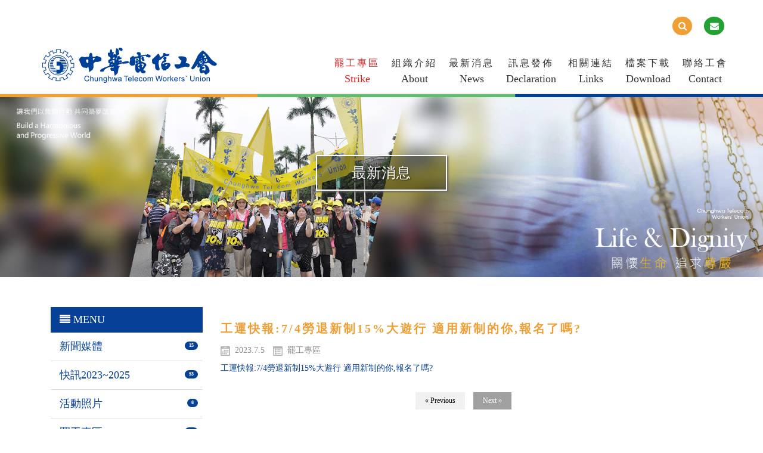

--- FILE ---
content_type: text/html; Charset=utf-8
request_url: https://www.ctwu.org.tw/ec99/rwd1131/news.asp?newsno=188
body_size: 6752
content:
<!DOCTYPE html>
<html lang="zh-Hant-TW">

<head>
    <meta charset="utf-8">
    <base href="//www.ctwu.org.tw/ec99/rwd1131/" />
<script type="application/ld+json">
{
  "@context": "https://schema.org",
  "@type": "Organization",
  "name": "中華電信工會",
  "url": "https://www.ctwu.org.tw",
  "logo": "https://www.ctwu.org.tw/ec99/rwd1131/images/logo.png",
  "contactPoint": {
	"@type": "ContactPoint",
	"telephone": "02-23411799/07-2621880卓小姐",
	"contactType": "customer service",
	"areaServed": "TW",
	"availableLanguage": ["zh-Hant"]
  }
}
</script>

<title>工運快報:7/4勞退新制15%大遊行 適用新制的你,報名了嗎? - 中華電信工會</title>
<meta name="keywords" content="中華電信工會 ">
<meta name="description" content="工運快報:7/4勞退新制15%大遊行適用新制的你,報名了嗎?">
<meta name="AUTHOR" content="中華電信工會">
<meta name="ROBOTS" content="INDEX, FOLLOW">
<meta property="og:title" content='工運快報:7/4勞退新制15%大遊行 適用新制的你,報名了嗎? - 中華電信工會'/>
<meta property="og:type" content='product'/>
<meta property="og:url" content="https://www.ctwu.org.tw/ec99/rwd1131/news.asp?newsno=188"/>
<meta property="og:site_name" content='中華電信工會'/>
<link rel="canonical" href="https://www.ctwu.org.tw/ec99/rwd1131/news.asp?newsno=188" />
<link rel="alternate" href="https://www.ctwu.org.tw/ec99/rwd1131/news.asp?newsno=188" hreflang="zh-Hant" /><!-- <a href='/ec99/rwd1131/default.asp'>Home</a> -->
<!-- Google tag (gtag.js) -->
<script async src="https://www.googletagmanager.com/gtag/js?id=G-M2ECDKK4HQ"></script>
<script>
  window.dataLayer = window.dataLayer || [];
  function gtag(){dataLayer.push(arguments);}
  gtag('js', new Date());

  gtag('config', 'G-M2ECDKK4HQ');
</script>

<!-- Global Site Tag (gtag.js) - Google Analytics -->
<script async src="https://www.googletagmanager.com/gtag/js?id=UA-132455618-1"></script>
<script>
  window.dataLayer = window.dataLayer || [];
  function gtag(){dataLayer.push(arguments);}
  gtag('js', new Date());

  gtag('config', 'UA-132455618-1');
</script>

<link rel="SHORTCUT ICON" href="/rwd1131/store/f1/shortcut.ico" />
<link rel="bookmark icon" href="/rwd1131/store/f1/shortcut.ico" />
<link rel="icon" href="/rwd1131/store/f1/shortcut.ico" /> 
<script type='text/javascript' src='/ec99/js/jquery-1.12.4.min.js' ></script>
<link rel="stylesheet" href="/ec99/css/shopping_tab.css">
<script src="/ec99/js/shopping_tab.js"></script>
<script src="/js/js.cookie.min.js"></script>

<link href="/ec99/css/style.css?v=201904231449" rel="stylesheet" type="text/css">


    <meta name="viewport" content="width=device-width, initial-scale=1.0">
    <meta name="format-detection" content="telephone=no">


    <link href="assets/css/bootstrap.min.css" rel="stylesheet">
    <link href="assets/css/animate.css" rel="stylesheet">
    <link href="assets/css/font-awesome.min.css" rel="stylesheet">
    <link href="assets/css/ihover.min.css" rel="stylesheet">
    <link href="assets/css/bootsnav.css" rel="stylesheet">
    <!-- bs-nav -->
    <link href="assets/css/layout.css" rel="stylesheet">

    <!--[if lt IE 9]>
			<script src="../assets/js/html5shiv.js"></script>
			<script src="../assets/js/respond.min.js"></script>
<![endif]-->
<style>
    .NEWS_type>li{
        display: none;
    }
    .NEWS_type>li:nth-child(-n+5){
        display: block;
    }
</style>
</head>

<body>

    <!--========Header==================================================-->

    <!-- Start Navigation -->
<nav class="navbar navbar-default bootsnav">

    <!-- Start Top Search -->
    <div class="top-search">
        <div class="container">
        <form class="navbar-form" action="search.asp" role="search">
            <div class="input-group">
                <span class="input-group-addon"> <button class="search-btn fa fa-search" type="submit"></button></span>
                <input type="text" class="form-control" maxlength="20" name=keyword placeholder="關鍵字">
                <span class="input-group-addon close-search"><i class="fa fa-times"></i></span>
            </div>
        </form>
        </div>
    </div>
    <!-- End Top Search -->
    
    <div class="container container_XL">  

        <!-- Start Header Navigation -->
        <div class="navbar-header">
            <button type="button" class="navbar-toggle collapsed" data-toggle="collapse" data-target="#bs-example-navbar-collapse-1" aria-expanded="false">
                <span class="sr-only">Toggle navigation</span>
                <span class="icon-bar"></span>
                <span class="icon-bar"></span>
                <span class="icon-bar"></span>
            </button>
            <div class="logo"><a href='/'><img src='/rwd1131/Store/OwnImage/logoBL.png' border='0'></a></div> 
        </div>
        <!-- End Header Navigation -->

        <!-- Collect the nav links, forms, and other content for toggling -->

        <div class="collapse navbar-collapse" id="bs-example-navbar-collapse-1">
            
            <ul class="nav navbar-nav navbar-right" data-in="fadeInDown" data-out="fadeOutUp">
                <div class="attr-nav">
                    <ul>                        
                        <li class="search">
                            <a href="#">
                                <i class="fa fa-search" aria-hidden="true"></i>
                            </a>
                        </li>
                        <li class="contact-icon">
                            <a href="mailto:ctwu1@ms1.hinet.net">
                                <i class="fa fa-envelope" aria-hidden="true"></i>
                            </a>
                        </li>
                        <!-- <li class="member-icon">
                            <a href="member.asp?act=member_login">
                                <i class="fa fa-user" aria-hidden="true"></i>
                            </a>
                        </li> -->
                    </ul>
                </div>
            </ul>

            <ul class="nav navbar-nav navbar-right bmargin" data-in="fadeInDown" data-out="fadeOutUp">
                <li class="nav-mark"><a href="news.asp?category=79">罷工專區<span>Strike</span></a></li>
                <li><a href="category.asp?category_id=86">組織介紹<span>About</span></a></li>
                <li><a href="news.asp">最新消息<span>News</span></a></li>
                <li><a href="news2.asp?category=35"><div class="iD-text-center">訊息發佈<span>Declaration</span></div></a></li>
                <li><a href="category.asp?category_id=84">相關連結<span>Links</span></a></li>
                <!-- <li><a href="category.asp?category_id=120">產品福利<span>Product</span></a></li> -->
                <li><a href="category.asp?category_id=70">檔案下載<span>Download</span></a></li>
                <li><a href="contact.asp">聯絡工會<span>Contact</span></a></li>
                <!-- <li><a href="member.asp">會員專區<span>Member</span></a></li> -->
            </ul>
        </div><!-- /.navbar-collapse -->
    </div>   
</nav>
<!-- End Navigation -->

<div class="clearfix"></div>




<div class="topbanner news-banner" style="margin-bottom:30px;">
    <h2>最新消息</h2>
</div>


<section id="news_page_box">
    <div class="news-txt container ">
        <div class="col-xs-12 col-sm-3 col-md-3">
            <h2 class="News_Category"><i class="fa fa-align-justify" aria-hidden="true"></i> MENU</h2>
        




				<ul class="NEWS_type">


					<li class="headlinecate"  id=Li_78 ><img src="images/arrow621.png" height="16" width="16" alt='新聞媒體分類icon' class="type_icon"><a href="/ec99/rwd1131/news.asp?category=78" id=c_78 class="" title='新聞媒體' >新聞媒體</a><span class="badge">15</span></li>



					<li class="headlinecate"  id=Li_2 ><img src="images/arrow621.png" height="16" width="16" alt='快訊2023~2025分類icon' class="type_icon"><a href="/ec99/rwd1131/news.asp?category=2" id=c_2 class="" title='快訊2023~2025' >快訊2023~2025</a><span class="badge">53</span></li>



					<li class="headlinecate"  id=Li_3 ><img src="images/arrow621.png" height="16" width="16" alt='活動照片分類icon' class="type_icon"><a href="/ec99/rwd1131/news.asp?category=3" id=c_3 class="" title='活動照片' >活動照片</a><span class="badge">6</span></li>



					<li class="headlinecate"  id=Li_79 ><img src="images/arrow621.png" height="16" width="16" alt='罷工專區分類icon' class="type_icon"><a href="/ec99/rwd1131/news.asp?category=79" id=c_79 class=" topic " title='罷工專區' >罷工專區</a><span class="badge">61</span></li>



					<li class="headlinecate"  id=Li_77 ><img src="images/arrow621.png" height="16" width="16" alt='快訊2021~2022分類icon' class="type_icon"><a href="/ec99/rwd1131/news.asp?category=77" id=c_77 class="" title='快訊2021~2022' >快訊2021~2022</a><span class="badge">81</span></li>



					<li class="headlinecate0"  id=Li_35 ><img src="images/arrow621.png" height="16" width="16" alt='總會分類icon' class="type_icon"><a href="/ec99/rwd1131/news.asp?category=35" id=c_35 class="" title='總會' >總會</a><span class="badge">0</span></li>



					<li class="headlinecate0"  id=Li_36 ><img src="images/arrow621.png" height="16" width="16" alt='基隆分會分類icon' class="type_icon"><a href="/ec99/rwd1131/news.asp?category=36" id=c_36 class="" title='基隆分會' >基隆分會</a><span class="badge">0</span></li>



					<li class="headlinecate0"  id=Li_37 ><img src="images/arrow621.png" height="16" width="16" alt='台北分會分類icon' class="type_icon"><a href="/ec99/rwd1131/news.asp?category=37" id=c_37 class="" title='台北分會' >台北分會</a><span class="badge">0</span></li>



					<li class="headlinecate0"  id=Li_65 ><img src="images/arrow621.png" height="16" width="16" alt='台北信義分會分類icon' class="type_icon"><a href="/ec99/rwd1131/news.asp?category=65" id=c_65 class="" title='台北信義分會' >台北信義分會</a><span class="badge">0</span></li>



					<li class="headlinecate0"  id=Li_76 ><img src="images/arrow621.png" height="16" width="16" alt='個家分公司分會分類icon' class="type_icon"><a href="/ec99/rwd1131/news.asp?category=76" id=c_76 class="" title='個家分公司分會' >個家分公司分會</a><span class="badge">0</span></li>



					<li class="headlinecate0"  id=Li_38 ><img src="images/arrow621.png" height="16" width="16" alt='企客分公司分會分類icon' class="type_icon"><a href="/ec99/rwd1131/news.asp?category=38" id=c_38 class="" title='企客分公司分會' >企客分公司分會</a><span class="badge">0</span></li>



					<li class="headlinecate0"  id=Li_39 ><img src="images/arrow621.png" height="16" width="16" alt='資訊分公司分會分類icon' class="type_icon"><a href="/ec99/rwd1131/news.asp?category=39" id=c_39 class="" title='資訊分公司分會' >資訊分公司分會</a><span class="badge">0</span></li>



					<li class="headlinecate0"  id=Li_40 ><img src="images/arrow621.png" height="16" width="16" alt='台北市分會分類icon' class="type_icon"><a href="/ec99/rwd1131/news.asp?category=40" id=c_40 class="" title='台北市分會' >台北市分會</a><span class="badge">0</span></li>



					<li class="headlinecate0"  id=Li_41 ><img src="images/arrow621.png" height="16" width="16" alt='新北市分會分類icon' class="type_icon"><a href="/ec99/rwd1131/news.asp?category=41" id=c_41 class="" title='新北市分會' >新北市分會</a><span class="badge">0</span></li>



					<li class="headlinecate0"  id=Li_42 ><img src="images/arrow621.png" height="16" width="16" alt='桃園分會分類icon' class="type_icon"><a href="/ec99/rwd1131/news.asp?category=42" id=c_42 class="" title='桃園分會' >桃園分會</a><span class="badge">0</span></li>



					<li class="headlinecate0"  id=Li_43 ><img src="images/arrow621.png" height="16" width="16" alt='研究院分會分類icon' class="type_icon"><a href="/ec99/rwd1131/news.asp?category=43" id=c_43 class="" title='研究院分會' >研究院分會</a><span class="badge">0</span></li>



					<li class="headlinecate0"  id=Li_44 ><img src="images/arrow621.png" height="16" width="16" alt='新竹分會分類icon' class="type_icon"><a href="/ec99/rwd1131/news.asp?category=44" id=c_44 class="" title='新竹分會' >新竹分會</a><span class="badge">0</span></li>



					<li class="headlinecate0"  id=Li_45 ><img src="images/arrow621.png" height="16" width="16" alt='苗栗分會分類icon' class="type_icon"><a href="/ec99/rwd1131/news.asp?category=45" id=c_45 class="" title='苗栗分會' >苗栗分會</a><span class="badge">0</span></li>



					<li class="headlinecate0"  id=Li_46 ><img src="images/arrow621.png" height="16" width="16" alt='台中分會分類icon' class="type_icon"><a href="/ec99/rwd1131/news.asp?category=46" id=c_46 class="" title='台中分會' >台中分會</a><span class="badge">0</span></li>



					<li class="headlinecate0"  id=Li_47 ><img src="images/arrow621.png" height="16" width="16" alt='台中市分會分類icon' class="type_icon"><a href="/ec99/rwd1131/news.asp?category=47" id=c_47 class="" title='台中市分會' >台中市分會</a><span class="badge">0</span></li>



					<li class="headlinecate0"  id=Li_48 ><img src="images/arrow621.png" height="16" width="16" alt='行中分會分類icon' class="type_icon"><a href="/ec99/rwd1131/news.asp?category=48" id=c_48 class="" title='行中分會' >行中分會</a><span class="badge">0</span></li>



					<li class="headlinecate0"  id=Li_49 ><img src="images/arrow621.png" height="16" width="16" alt='彰化分會分類icon' class="type_icon"><a href="/ec99/rwd1131/news.asp?category=49" id=c_49 class="" title='彰化分會' >彰化分會</a><span class="badge">0</span></li>



					<li class="headlinecate0"  id=Li_50 ><img src="images/arrow621.png" height="16" width="16" alt='南投分會分類icon' class="type_icon"><a href="/ec99/rwd1131/news.asp?category=50" id=c_50 class="" title='南投分會' >南投分會</a><span class="badge">0</span></li>



					<li class="headlinecate0"  id=Li_51 ><img src="images/arrow621.png" height="16" width="16" alt='雲林分會分類icon' class="type_icon"><a href="/ec99/rwd1131/news.asp?category=51" id=c_51 class="" title='雲林分會' >雲林分會</a><span class="badge">0</span></li>



					<li class="headlinecate0"  id=Li_52 ><img src="images/arrow621.png" height="16" width="16" alt='嘉義分會分類icon' class="type_icon"><a href="/ec99/rwd1131/news.asp?category=52" id=c_52 class="" title='嘉義分會' >嘉義分會</a><span class="badge">0</span></li>



					<li class="headlinecate0"  id=Li_53 ><img src="images/arrow621.png" height="16" width="16" alt='台南分會分類icon' class="type_icon"><a href="/ec99/rwd1131/news.asp?category=53" id=c_53 class="" title='台南分會' >台南分會</a><span class="badge">0</span></li>



					<li class="headlinecate0"  id=Li_54 ><img src="images/arrow621.png" height="16" width="16" alt='行高分會分類icon' class="type_icon"><a href="/ec99/rwd1131/news.asp?category=54" id=c_54 class="" title='行高分會' >行高分會</a><span class="badge">0</span></li>



					<li class="headlinecate0"  id=Li_55 ><img src="images/arrow621.png" height="16" width="16" alt='高雄分會分類icon' class="type_icon"><a href="/ec99/rwd1131/news.asp?category=55" id=c_55 class="" title='高雄分會' >高雄分會</a><span class="badge">0</span></li>



					<li class="headlinecate0"  id=Li_62 ><img src="images/arrow621.png" height="16" width="16" alt='高雄市分會分類icon' class="type_icon"><a href="/ec99/rwd1131/news.asp?category=62" id=c_62 class="" title='高雄市分會' >高雄市分會</a><span class="badge">0</span></li>



					<li class="headlinecate0"  id=Li_56 ><img src="images/arrow621.png" height="16" width="16" alt='個家暨各分公司南區分會分類icon' class="type_icon"><a href="/ec99/rwd1131/news.asp?category=56" id=c_56 class="" title='個家暨各分公司南區分會' >個家暨各分公司南區分會</a><span class="badge">0</span></li>



					<li class="headlinecate0"  id=Li_57 ><img src="images/arrow621.png" height="16" width="16" alt='屏東分會分類icon' class="type_icon"><a href="/ec99/rwd1131/news.asp?category=57" id=c_57 class="" title='屏東分會' >屏東分會</a><span class="badge">0</span></li>



					<li class="headlinecate0"  id=Li_58 ><img src="images/arrow621.png" height="16" width="16" alt='花東分會分類icon' class="type_icon"><a href="/ec99/rwd1131/news.asp?category=58" id=c_58 class="" title='花東分會' >花東分會</a><span class="badge">0</span></li>



					<li class="headlinecate0"  id=Li_60 ><img src="images/arrow621.png" height="16" width="16" alt='宜蘭分會分類icon' class="type_icon"><a href="/ec99/rwd1131/news.asp?category=60" id=c_60 class="" title='宜蘭分會' >宜蘭分會</a><span class="badge">0</span></li>



					<li class="headlinecate0"  id=Li_61 ><img src="images/arrow621.png" height="16" width="16" alt='金門分會分類icon' class="type_icon"><a href="/ec99/rwd1131/news.asp?category=61" id=c_61 class="" title='金門分會' >金門分會</a><span class="badge">0</span></li>


				</ul>


        </div>
        <div class=" col-xs-12 col-sm-9 col-md-9 ">
        
        <div id='LinkContainer'><ol itemscope itemtype='http://schema.org/BreadcrumbList'>  <span itemprop='itemListElement' itemscope itemtype='http://schema.org/ListItem'>	<a itemprop='item' href='/'>	<span itemprop='name'>首頁</span></a>	<meta itemprop='position' content='1' />  </span> &gt;   <span itemprop='itemListElement' itemscope itemtype='http://schema.org/ListItem'>	<a itemprop='item' href='news.asp'>	<span itemprop='name' class='artCls'>新聞列表<!--新聞列表--></span></a>	<meta itemprop='position' content='2' />  </span> &gt;   <span itemprop='itemListElement' itemscope itemtype='http://schema.org/ListItem'>	<a itemprop='item' href='news.asp?category=79'>	<span itemprop='name'>罷工專區</span></a>	<meta itemprop='position' content='3' />  </span></div><br />
				<h2 class="news_title">工運快報:7/4勞退新制15%大遊行 適用新制的你,報名了嗎?</h2>

				<p>
				<span class="news_date"><img src="images/days3.png" height="16" width="16" class="news_icon01" alt=''>2023.7.5</span>
				<span class="news_sort"><img src="images/list6.png" class="news_icon02" alt=''>罷工專區</span>
				<span class="news_author"><img src="images/business12.png" class="news_icon03" alt=''>https://www.ctwu.org.tw/hipershop/rwd1131/store/F2/罷工戰報0011.pdf</span>
				</p>

                <div class='shareAddToAny' id='shareAddToAny' >
					<div class="a2a_kit a2a_kit_size_32 a2a_default_style">
						<a class="a2a_dd" href="https://www.addtoany.com/share"></a>
						<a class="a2a_button_facebook"></a>
						<a class="a2a_button_x"></a>
						<a class="a2a_button_line"></a>
						<!--a class="a2a_dd" href="https://www.addtoany.com/share"></a-->
					</div>
					<script async src="https://static.addtoany.com/menu/page.js"></script>
				</div>
				<style>
				   .shareAddToAny{display:none;}
				</style>
						
				<div class="news_content">
				<div><a href="https://www.ctwu.org.tw/rwd1131/store/F2/罷工戰報0011.pdf">工運快報:7/4勞退新制15%大遊行 適用新制的你,報名了嗎?</a></div>
					<div class="NP-Buttons">
					  
						<a href="news.asp?newsno=189" class="previous" title="上一則">&laquo; Previous</a>
					  
						<a href="news.asp?newsno=187" class="next"  title="下一則">Next &raquo;</a>
					  	
					</div> 
				
				</div>


        </div>
    </div>
</section>

<div id="gotop">
	<span class="icon icon-gotop" style="opacity: 1;" title="回到最上層"></span>
</div>
<footer>
	<div class="footer">
		<div class="container container_XL">
			<div class="row">
				<div class="col-lg-3 col-md-6">
					<a href="/"><img src="/hipershop/rwd1131/store/F4/logoWT.png" alt="" class="footer_logo"></a>
				</div>
				<div class="col-lg-2 col-md-6 follow_us">
					<h2>FOLLOW US</h2>
					<div class="envelope footer-icon">
						<a href="mailto:ctwu3@cht.com.tw">
							<i
							 class="fa fa-envelope"
							 aria-hidden="true"
							></i>
						</a>
					</div>
					<div class="map-marker footer-icon">
						<a href="contact.asp">
							<i
							 class="fa fa-map-marker"
							 aria-hidden="true"
							></i>
						</a>
					</div>
					<div class="user footer-icon">
						<a href="">
							<i
							 class="fa fa-user"
							 aria-hidden="true"
							></i>
						</a>
					</div>
				</div>
				<div class="col-lg-3 col-md-6">
					<div class="address">
						<p>106 台北市大安區金華街138號</p>
						<p>TEL <span>886-2-2341-1799</span></p>
						<p>FAX <span>886-2-2341-1826</span></p>
					</div>
				</div>
				<div class="col-lg-4 col-md-6 cop">
					<div class="text-left ">
						<p>© copyright 中華電信工會 2018 All Rights Reserved</p>
					</div>
					<div class="text-right">
						<p><a href="http://ushopmanager.hiwinner.tw/">廠商登入</a></p>
						<p>網站設計 - I Direction</p>
					</div>
				</div>
			</div>
		</div>
	<div>
</footer>
<div class="treeColor">
	<div class="col-xs-4 -padding y_line"></div>
	<div class="col-xs-4 -padding g_line"></div>
	<div class="col-xs-4 -padding b_line"></div>
</div>



<script src="assets/js/swipe.js"></script>
<!-- <script src="assets/js/bootstrap.js"></script>  -->
<!-- 這支會讓購物車結帳頁面跳不出來，但又必須讓購物車連動，所以將這支分別移到各個頁面底下，除了Shoplist.asp不要放 -->
<script src="assets/js/bootsnav.js"></script>
<script src="assets/js/wow.min.js"></script>

<script type="text/javascript">
//gotop按鈕
    $(" #gotop ").hide();
	$(function(){
	    $("#gotop").click(function(){
	        jQuery("html,body").animate({
	            scrollTop:0
	        },1000);
	    });
	    $(window).scroll(function() {
	        if ( $(this).scrollTop() > 300){
	            $('#gotop').fadeIn("fast");
	        } else {
	            $('#gotop').stop().fadeOut("fast");
	        }
	    });
	});

$(function(){
	$('.rowbox1').addClass('animated slideInLeft');//animate.css有關聯
	new WOW().init();//wow.min.js有關聯
});

//當樓層在手機版的時候可以縮放
$(document).ready(function () {
	if ($(window).width() < 768) { //螢幕768px以下才執行
		$(".News_Category").on("init click", function () {
			$(".NEWS_type").slideToggle();
		}).trigger('init');
	} else {
		$(".News_Category").on("init click", function () {
			$(".NEWS_type").slideDown();
		}).trigger('init');
	}

	if ($(window).width() < 768) {
		$(".category_menu:last>h3").on("init click", function () {
			$(".category_menu>.ACCORDION").slideToggle();
		}).trigger('init');
	} else {
		$(".category_menu:last>h3").on("init click", function () {
			$(".category_menu>.ACCORDION").slideDown();
		}).trigger('init');
	}

});
</script> 

<script src="assets/js/accordion.js"></script>

<script>
$(function(){
    var len = 50; // 超過50個字以"..."取代
    $(".news_info").each(function(i){
        if($(this).text().length>len){
            $(this).attr("title",$(this).text());
            var text=$(this).text().substring(0,len-1)+"...";
            $(this).text(text);
        }
    });
});
</script>
<script src="assets/js/bootstrap.min.js"></script>
</body>
</html>


--- FILE ---
content_type: text/css
request_url: https://www.ctwu.org.tw/ec99/rwd1131/assets/css/layout.css
body_size: 9731
content:
/* =================共用設定===================== */

/* 中文字型設定 */
@font-face{
	font-family: custom-sans-serif;
    src: local("微軟正黑體"),local("Heiti TC"),  local("Microsoft JhengHei");
    unicode-range: U+4E00-9FFF;
}
/* 英文字型設定 */
@font-face{
	font-family: custom-sans-serif;
    src: local(Arial), local(Helvetica) ;
    unicode-range: U+00-024F;
}
* {
	font-family: custom-sans-serif;
}

@media (min-width: 1400px) {
	.container {
		width: 1300px;
	}
	.container_XL{
		width: 1400px;
	}
}

a {text-decoration:none !important;color: #064097;}
a:hover {text-decoration:none !important;}
.panel-title>a{
	display: block;
}
.animated{
	animation-duration: 1.5s !important;
}

/* HomeTitle */
.default_title {
	margin-bottom: 20px; 
	color: #454545;
}
.default_title .line{
	padding-left: 22px;
	margin-left: 22px;
	font-size: 26px;
	letter-spacing: 3px;
}
.default_title .line::before{
	content: '|';
    color: #454545;
    font-size: 26px;
    position: relative;
    top: -3px;
	left: -20px;
}
@media (max-width: 544px){
	.default_title .line::before{
		display: none;
	}
	.default_title span.line{
		display: block;
		margin: 0;
		padding: 0;
		padding-top: 10px;
	}
}

/*頁籤tabs*/
.nav-tabs.nav-justified>li{
	display: table-cell;
	/* 讓tabs一直在同一排 */
}
.nav-tabs.nav-justified>li{
	border-bottom: 5px solid #123b75;
	padding-bottom: 4px;
}
.nav-tabs.nav-justified>li.active{
	border-bottom: 5px solid #f39f2f;
}
.nav-tabs.nav-justified>li:hover, .nav-tabs.nav-justified>li:focus{
	border-bottom: 5px solid #f39f2f;
}
.nav-tabs.nav-justified>li>a{
	border: none;
	border-bottom: 1px solid #123b75;
	border-radius: 0; 
	background-color: #fff;
	color: #123b75;
	font-size: 20px;
	letter-spacing: 3px;
	margin: 0;
	/* on Screen width 768px, a預設會加上margin，將他設定歸零。 */
}
.nav-tabs.nav-justified>.active>a, .nav-tabs.nav-justified>.active>a:focus, .nav-tabs.nav-justified>.active>a:hover{
	border: none;
	border-bottom: 1px solid #f39f2f;
	color: #f39f2f;
}
.nav-tabs > li > a:hover {
	border-bottom: 1px solid #f39f2f;
	background-color: #fff;
	border-radius: 0;
	color: #f39f2f;
}
.nav-tabs {
	border-bottom: 1px solid transparent;
}
@media (max-width: 657px){
	.nav-tabs.nav-justified>li>a>span{
		display: none;
	}
}

/* 重要!!商品詳細頁圖置中 */
.zoomWrapper{
	margin: auto;
}
h4.title-none{
	font-size: 24px;
	color: #064097;
}
.clearfix.descri-none{
	font-size: 16px;
}
h3.CodeNum, h3.PersonNum{
font-size: 16px;
color: #aaa;
}
/* 重要!!商品呈現列多餘的資訊隱藏 */
.mask{
	display: none;
}

/* YoutubeRWD */
.video-container {
	position: relative;
	padding-bottom: 56.25%;
	padding-top: 30px;
	height: 0;
	overflow: hidden;
}
.video-container iframe, .video-container object, .video-container embed {
	position: absolute;
	top: 0;left: 0;
	width: 100%;
	height: 100%;
}

/* 扣掉BS3預設寬度 */
.-padding{
	padding-right: 0px;
	padding-left: 0px;
}
/* =================共用設定END===================== */

/* =================B_navibar===================== */
/*search*/
.top-search{
	padding: 0;
}
.input-group {
	width: 100% ;
}
.search-btn{
	background: transparent; 
	border: none;
}
.navbar-form{
	border: none;
	box-shadow: 0 0 0 rgba(0,0,0,0);
	margin: 0;
}
/*LOGO*/
.logo > a >img {
	margin-top: 80px;
	max-width: 311px;
	width: 100%;
}
@media (max-width: 992px){
	.logo > a >img {
		margin: 20px 0;
	}
}
@media (max-width: 767px){
	.logo > a >img {
		margin: 20px 0;
		padding: 0 0 0 15px;
		width: 85%;
	}
}
/*navbar*/
.nav.navbar-nav.navbar-right.bmargin{
	margin-right: -36px;
	font-size: 16px;
    letter-spacing: 2px;
}
nav.navbar.bootsnav ul.nav > li  a {
	padding: 10px 25px;
	letter-spacing: 5px;
	font-size: 17px;
	font-weight: 400;
	color: rgb(51, 51, 51);
}
nav.navbar.bootsnav ul.nav > li  a:hover {
	color: #064097;
}
nav.navbar.bootsnav ul.nav > li  a  span{
	letter-spacing: 0;
	line-height: 33px;
	font-size: 18px;
	display: block;
	text-align: center;
}
nav.navbar.bootsnav ul.nav > .nav-mark a{
	color: rgb(214, 36, 36);
}
.iD-text-center{
	text-align: center;
}
.nav-top > .attr-nav > ul > li > a, .member-test{
	padding-top: 20px;
	padding-right: 10px;
	padding-left: 10px;
}
.nav-top > .attr-nav{
	margin-right: 10px;
	margin-left: 155px;
	z-index: 1;
	width: 100%;
	text-align: right;
}
.navbar-toggle{
	margin-top: 33px;
}
.nav-top > .attr-nav > ul > li.member-icon > a, .contact-icon > a, .search a , .shop-icon a{
	padding-right: 10px;
	padding-top: 20px;
	font-size: 18px;
	color: #fff;
}
.member-icon i, .contact-icon i, .search i, .shop-icon i{
	border-radius: 100%;
	padding: 8px 9.5px;
	color: #fff;
	font-size: 15px;
}
.member-icon i{
	background-color: #0b7cbe;
}
.contact-icon i{
	background-color: #23a234;
}
.search i{
	background-color: #ef9f34;
}
.shop-icon i{
	background-color: #064097;
}
nav.navbar.bootsnav li.dropdown ul.dropdown-menu{
	border-top-color:  #064097;
}
@media (max-width: 1400px) and (min-width: 1200px){
	nav.navbar.bootsnav ul.nav > li > a{
		padding: 10px 10px;
		letter-spacing: 3px;
		font-size: 16px;
	}
	.attr-nav > ul > li > a{
		padding: 28px 10px;
	}
}
@media (max-width: 1200px) and (min-width: 993px){
	nav.navbar.bootsnav ul.nav > li > a{
		letter-spacing: 3px;
		padding: 10px 15px;
	}
	.logo > a >img{
		margin-top: 15px;
	}
}
@media (max-width: 992px){
	.iD-text-center{
		text-align: left;
	}
	.attr-nav{
		position: relative;
		top: auto;
		margin-left: 0;
	}
	.collapse .nav.navbar-nav.navbar-right.bmargin{
		margin-right: 0;
	}
	nav.navbar.bootsnav ul.nav > li  a{
		padding: 10px 0;
	}
	nav.navbar.bootsnav ul.nav > li  a  span{
		display: inline-block;
		text-align: left;
		font-size: 17px !important;
	}
}
/* =================B_navibar END===================== */ 

/* =================topbanner===================== */ 
#carousel-id .carousel-inner>.item img {
	width: 100%;
	height: auto;
}
.carousel-control.left {
	background-image: -webkit-linear-gradient(left, rgba(0, 0, 0, .0) 0%, rgba(0, 0, 0, 0) 100%);
	background-image: -o-linear-gradient(left, rgba(0, 0, 0, 0) 0%, rgba(0, 0, 0, 0) 100%);
	background-image: -webkit-gradient(linear, left top, right top, from(rgba(0, 0, 0, 0)), to(rgba(0, 0, 0, 0)));
	background-image: linear-gradient(to right, rgba(0, 0, 0, 0) 0%, rgba(0, 0, 0, 0) 100%);
	filter: progid:DXImageTransform.Microsoft.gradient(startColorstr='#80000000', endColorstr='#00000000', GradientType=1);
	background-repeat: repeat-x;
}
.carousel-control.right {
	right: 0;
	left: auto;
	background-image: -webkit-linear-gradient(left, rgba(0, 0, 0, 0) 0%, rgba(0, 0, 0, 0) 100%);
	background-image: -o-linear-gradient(left, rgba(0, 0, 0, 0) 0%, rgba(0, 0, 0, 0) 100%);
	background-image: -webkit-gradient(linear, left top, right top, from(rgba(0, 0, 0, 0)), to(rgba(0, 0, 0, 0)));
	background-image: linear-gradient(to right, rgba(0, 0, 0, 0) 0%, rgba(0, 0, 0, 0) 100%);
	filter: progid:DXImageTransform.Microsoft.gradient(startColorstr='#00000000', endColorstr='#80000000', GradientType=1);
	background-repeat: repeat-x;
}
.icon-right, .icon-left {
    position: absolute;
    top: 40%;
    z-index: 5;
    display: inline-block;
    font-size: 35px;
}
.carousel-indicators{
	bottom:0 !important;
}

.banner-AD06 img{
	width: 100%;
}


/* =================topbanner END===================== */ 

/* =================Strike_box===================== */ 
.Strike_box{
	padding: 60px 0;
    background-color: #efefef;
}
.Strike_box img{
	width: 100%;
}
.Strike_box #rwdnews_list .pic {
    display: none;
}
.Strike_box #rwdnews_list .newscontent span {
    display: none;
}
.Strike_box #rwdnews_list .newscontent p{
	display: none;
}
.Strike-link{
	font-size: 16px;
}
/* =================branch_union_box===================== */ 
.branch_union_box{
	padding: 130px 0;
}
.branch_union_box h2{
	letter-spacing: 2px;
	color: #454545;
}
.branch_union_box h2 span{
	font-size: 26px;
	letter-spacing: 5px;
}
.branch_union_box li.title{
	font-size: 22px;
}
/* tab-content */
.branch_union_box .tab-content p{
	display: inline-block;
	margin: 0;
	padding-top: 30px;
	padding-right: 30px;
	color: #707070;
	font-size: 17px;
	letter-spacing: 2px;
	transition: all 0.35s ease-in-out;
	-o-transition: all 0.35s ease-in-out;
	-moz-transition: all 0.35s ease-in-out;
	-webkit-transition: all 0.35s ease-in-out;
	
}
.branch_union_box .tab-content p:hover{
	color: #0b7cbe;
	transform: translateY(-3px);
}
@media (max-width: 992px){
	.branch_union_box{
	padding: 50px 0;
}
}
@media (max-width: 544px){
	.branch_union_box .tab-content p{
		width: 47%;
		padding: 0;
		padding-top: 15px;
		text-align: center;
	}
}
/* =================branch_union_box END===================== */ 

/* =================division_box===================== */ 
.division_box{
	padding: 60px 0;
	background-color: #f8f8f8;
	position: relative;
}
.division_box .img-box{
	text-align: center;
	padding: 50px 0;
	height: 316px;
	border-top: 1px solid #454545;
	border-left: 1px dashed #454545;
	border-bottom: 1px solid #454545;
}
.division_box .img-box img{
	max-width: 100%;
	width: auto;
	position: absolute;
	top: 50%;
	left: 50%;
	transform: translate(-50%, -50%);
	padding-bottom: 50px;
}
.division_box .img-box h4{
	color: #454545;
	font-size: 20px;
	font-weight: 900;
	letter-spacing: 5px;
	padding-top: 150px;
}
.owl-nav{
	display: none;
}
.division_box .img-box *{
	transition: all 0.35s ease-in-out;
	-o-transition: all 0.35s ease-in-out;
	-moz-transition: all 0.35s ease-in-out;
	-webkit-transition: all 0.35s ease-in-out;
}
.division_box .img-box a img.replace_img{
	opacity: 0;
}
.division_box .img-box:hover a img{
	transform: translate(-50%, -60%);
}
.division_box .img-box:hover a img.original_img{
	opacity: 0;
}
.division_box .img-box:hover a img.replace_img{
	
	opacity: 1;
}
.division_box .img-box:hover a h4{
	transform: translateY(-10px);
	color: #f39f2f;
}

/* =================division_box END===================== */ 

/* =================news_box===================== */ 
.news_box{
	padding: 80px 0;
}
.news_box_title{
	margin-bottom: 10px;
}
#rwdnews_list{
	margin-top: 5px;
	margin-bottom: 5px;
}
#rwdnews_list .card-category{
	letter-spacing: 1px;
	float: right;
	color: #aaa;
}
#rwdnews_list ul{
	list-style-type:none;  
	padding: 0;
}
#rwdnews_list .pic{
	width: 100%;
	
}
#rwdnews_list .newscontent span{
	font-size: 12px;
	color: #aaa;
	letter-spacing: 3px;
}
#rwdnews_list .newscontent h4{
	margin: 0;
}
#rwdnews_list .newscontent h4{
	border-bottom: solid 1px rgb(156, 156, 156);
	padding: 10px 0;
	margin-bottom: 10px;
}
#rwdnews_list .newscontent h4 a{
	font-size: 18px;
	font-weight: 900;
	color: #f8ba00;
	letter-spacing: 3px;
	line-height: 26px;
}
#rwdnews_list .newscontent p {
	color: #7b7b7b;
	font-size: 16px;
	letter-spacing: 3px;
	line-height: 26px;
}
@media (max-width: 992px){
	.news_box{
		padding: 50px 0;
	}
}
@media (max-width: 544px){
	.news_box{
		padding: 30px 0;
	}
}
/* =================news_box END===================== */ 
/* =================about_us_box===================== */ 
.about_us_box{
	padding: 150px 0;
	background-image: url(../images/Union_executive.png);
	background-size: cover;
}
.chairman_words{
	padding: 50px 80px;
	padding-left: 110px;
	background-color: rgba(38, 98, 129, 0.8);
	color: #fff;
	border-radius: 30px;
	position: relative;
}
.chairman_words h1{
	font-size: 55px;
	font-weight: 900;
	letter-spacing: 3px;
}
.chairman_words h1 span{
	font-size: 33px;
	font-weight: 500;
	letter-spacing: 5px;
}
.chairman_words p{
	font-size: 24px;
	color: #f6ffd2;
	line-height: 50px;
}
.chairman_words p.text-right{
	font-size: 20px;
	color: #fff;
}
.tree_color_line{
	height: calc(100% / 3 - 50px);
	position: absolute;
	left: 75px;
	top: 0;
	margin-top: 75px;
}
.tree_color_line .y_line{
	background-color: #f39f2f;
	width: 8px;
	height: 100%;
}
.tree_color_line .g_line{
	background-color: #61bc6c;
	width: 8px;
	height: 100%;
}
.tree_color_line .b_line{
	background-color: #014099;
	width: 8px;
	height: 100%;
}
@media (max-width: 992px){
	.about_us_box{
		padding: 100px 0;
	}
	.chairman_words{
		padding: 50px 25px 50px 80px;
	}
	.tree_color_line{
		left: 50px;
		margin-top: 75px;
	}
	.chairman_words h1{
		font-size: 35px;
	}
	.chairman_words h1 span{
		font-size: 26px;
	}
	.chairman_words p{
		font-size: 20px;
		line-height: 40px;
	}
	.chairman_words p.text-right{
		font-size: 16px;
	}
}
@media (max-width: 768px){
	.about_us_box{
		padding: 80px 0;
	}
	.chairman_words{
		padding: 40px 30px 40px 60px;
	}
	.tree_color_line{
		height: calc(100% / 3 - 40px);
		left: 30px;
		margin-top: 55px;
	}
	.chairman_words h1{
		font-size: 33px;
	}
	.chairman_words h1 span{
		font-size: 24px;
	}
	.chairman_words p{
		font-size: 18px;
		line-height: 40px;
	}
}
@media (max-width: 544px){
	.about_us_box{
		padding: 50px 0;
	}
	.chairman_words{
		padding: 20px 20px 20px 50px;
	}
	.tree_color_line{
		height: calc(100% / 3 - 25px);
		left: 20px;
		margin-top: 33px;
	}
}
@media (max-width: 380px){
	.about_us_box{
		padding: 30px 0;
	}
	.chairman_words h1{
		font-size: 25px;
	}
	.chairman_words h1 span{
		font-size: 18px;
		display: block;
		line-height: 30px;
	}
	.chairman_words p{
		font-size: 16px;
		line-height: 30px;
	}
	.chairman_words p.text-right span{
		display: block;
	}
}
/* =================about_us_box END===================== */ 

/* =================other_box===================== */ 
.other_box{
	padding: 100px 0;
	background-color: #f8f8f8;
}
.video-box{
	margin-bottom: 20px;
}
.Download-box .ih-item.square.effect13{
	margin-bottom: 10px;
}
.Download-box .ih-item.square.effect13 .img{
	position: relative;
}
.Download-box .ih-item.square.effect13 h1{
	width: 100%;
	text-align: center;
	margin: 0;
	padding: 0;
	position: absolute;
	top: 50%;
	left: 50%;
	transform: translate(-50%, -50%);
	font-size: 22px;
	color: #fff;
	text-shadow: 1px 1px 4px #002d1b;
	letter-spacing: 3px;
	line-height: 32px;
}
.Download-box .ih-item.square.effect13 a:hover h1{
	display: none;
}
.Download-box .ih-item.square.effect13 .info{
	background: #f39f2f;
}
.Download-box .ih-item.square.effect13 .info .img-box{
	position: relative;
	top: 50%;
	left: 50%;
	transform: translate(-50%, -50%);
}
.Download-box .ih-item.square.effect13 .info .img-box img{
	max-width: 100%;
	width: auto;
	padding-top: 15px;
}
.Download-box .ih-item.square.effect13 .info .img-box p{
	font-size: 18px;
	color: #fff;
	letter-spacing: 5px;
	font-style: inherit;
	padding: 0;
	padding-top: 15px;
	line-height: 22px;
}
.Download-box img {
	width: 100%;
}
.Download-box .ih-item.square{
	width: auto;
	height: auto;
	border: none;
	box-shadow: none;
}
.ih-item.square.effect13:hover .img{
	-webkit-transform: scale(1.2);
    -moz-transform: scale(1.2);
    -ms-transform: scale(1.2);
    -o-transform: scale(1.2);
    transform: scale(1.2);
}
.ih-item.square.effect13:hover .info{
	-webkit-transform: translateY(0);
    -moz-transform: translateY(0);
    -ms-transform: translateY(0);
    -o-transform: translateY(0);
	transform: translateY(0);
	visibility: visible;
    opacity: 1;
}
@media (max-width: 1200px){
	.Download-box .ih-item.square.effect13 h1{
		font-size: 18px;
	}
	.Download-box .ih-item.square.effect13 .info .img-box img{
		width: 16%;
		padding-top: 0;
	}
}
@media (max-width: 360px){
	.Download-box .ih-item.square.effect13 h1{
		font-size: 16px;
	}
	.Download-box .ih-item.square.effect13 .info .img-box p{
		letter-spacing: 2px;
	}
	.Download-box .ih-item.square.effect13 .info .img-box img{
		display: none;
	}
}

/* 計數器 */
.counter{
	margin-top: 30px;
	transform: scale(1.3);
	position: absolute;
	right: 115px;
}
.counter::before{
	content: '你是第 ';
	position: absolute;
	top: 0;
    left: -50px;
}
.counter::after{
	content: ' 位參觀者 ';
	position: absolute;
	top: 0;
    right: -65px;
}
/*-----------footer-----------*/
.footer{
	background-color: #2d2d2d;
	padding: 50px 0 30px;
	position: relative;
}
img.footer_logo{
	max-width: 100%;
}
@media (max-width: 1200px){
	img.footer_logo{
		margin-top: 10px;
	}
}
/* footer_List */
ul.footer_List, li.footer_ListTitle ul{
	list-style: none;
	padding: 0;
}
li.footer_ListTitle{
	vertical-align:top;
	display: inline-block;
	height: 213px;
	margin-bottom: 20px;
}
li.footer_ListTitle>a{
	color: #fff;
	font-size: 16px;
	font-weight: 900;
	letter-spacing: 5px;
}
.footer_ListTitle .line{
	padding-left: 15px;
	margin-left: 15px;
}
.footer_ListTitle .line::before{
	content: '|';
    color: #fff;
    font-size: 20px;
    position: relative;
    top: -1px;
	left: -17px;
}
li.footer_ListTitle ul li{
	padding-top: 15px;
	text-align: left;
}
li.footer_ListTitle ul li a{
	color: #fff;
	font-size: 16px;
	font-weight: 100;
	letter-spacing: 5px;
}
li.footer_ListTitle a:hover{
	color: #f5ba6d;
}
@media (max-width: 1400px) and (min-width: 992px){
	.footer_ListTitle .line{
		padding-left: 10px;
		margin-left: 10px;
	}
	li.footer_ListTitle>a, li.footer_ListTitle ul li a{
		letter-spacing: 2px;
	}
}
@media (max-width: 394px){
	.footer_ListTitle .lineNone{
		opacity: 0;
		padding: 0;
		margin: 0;
	}
}

/* follow_us */
.follow_us{
	margin-bottom: 30px;
}
.follow_us h2{
	margin: 0;
	padding-left: 10px;
	color: #fff;
	font-size: 26px;
}
.footer-icon{
	display: inline-block;
	margin: 10px;
	margin-top: 22px;
}
.envelope a{
	color: #f5ba6d;
	border-radius: 100%;
	border: solid  2px #f5ba6d;
	padding: 8px 10px;
    font-size: 16px;
}
.map-marker a{
	color: #7cb883;
	border-radius: 100%;
	border: solid  2px #7cb883;
	padding: 8px 12px;
    font-size: 16px;
}
.user a{
	color: #325d99;
	border-radius: 100%;
	border: solid  2px #325d99;
	padding: 8px 10px;
    font-size: 16px;
}
.envelope a:hover, .map-marker a:hover, .user a:hover{
	color: #fff;
	border-color: #fff;
}
.address p{
	color: #fff;
	font-size: 17px;
	letter-spacing: 2px;
}
.cop p{
	color: rgb(189, 189, 189);
	font-size: 8px;
}
.cop p a{
	color: #fff;
	font-size: 14px;
}
@media (max-width: 992px){
	.follow_us h2{
		margin-top: 50px;
	}
}
/* treeColor */
.treeColor .y_line{
	background-color: #f39f2f;
	height: 8px;
}
.treeColor .g_line{
	background-color: #61bc6c;
	height: 8px;
}
.treeColor .b_line{
	background-color: #014099;
	height: 8px;
}
/*------------------gotop、icon-----------------*/
/*gotop換iconfont*/
/*gotop換iconfont*/
@font-face {
    font-family: 'icomoon';

    src:url('../fonts/icomoon.eot?mz9gi1');
    src:url('../fonts/icomoon.eot?mz9gi1#iefix') format('embedded-opentype'),
        url('../fonts/icomoon.ttf?mz9gi1') format('truetype'),
        url('../fonts/icomoon.woff?mz9gi1') format('woff'),
        url('../fonts/icomoon.svg?mz9gi1#icomoon') format('svg');
    font-weight: normal;
    font-style: normal;
}
[class^="icon-"], [class*=" icon-"] {
    /* use !important to prevent issues with browser extensions that change fonts */
    font-family: 'icomoon' !important;
    font-style: normal;
    font-weight: normal;
    font-variant: normal;
    text-transform: none;
    line-height: 1;

    /* Better Font Rendering =========== */
    -webkit-font-smoothing: antialiased;
    -moz-osx-font-smoothing: grayscale;
}
.icon-gotop:before {content: "\e900";}
.icon-left:before {content: "\e902";font-size:70px;}
.icon-right:before {content: "\e901"; font-size:70px;}


@media screen and (min-width: 992px) {
    .icon-left:before {font-size:90px;}
    .icon-right:before {font-size:90px;}
}


#gotop:hover {
	background: #ef9f34 !important;
}

#gotop {
    display: none;
    position: fixed;
    padding: 3px 9px !important;
    bottom: 100px!important;
    font-size: 22px!important;
    background: #23a234 !important;
    color: #fff!important;
    cursor: pointer!important;
    border-radius: 0 !important;
    z-index: 10;
}

/*-----------內頁--------------*/

/* 內頁banner */
.topbanner{
	background-size: cover;
	background-position: left;
	padding-top: 8%;
	padding-bottom: 16%;
	height: 0;
	margin-bottom: 50px;
}
.category-banner{
	background-image: url(/hipershop/rwd1131/store/F1/news_banner_1.jpg);
}
.category-banner.download {
	background-image: url(/hipershop/rwd1131/store/F1/download_banner.jpg);
}
.news-banner{
	background-image: url(/hipershop/rwd1131/store/F1/news_banner_1.jpg);
}
.news-banner2 {
	background-image: url(/hipershop/rwd1131/store/F1/news_banner_1.jpg);
}
.contact-banner{
	background-image: url(/hipershop/rwd1131/store/F1/news_banner_1.jpg);
}
.member-banner{
	background-image: url(/hipershop/rwd1131/store/F1/news_banner_1.jpg);
}
.topbanner h2{
	padding: 15px;
    text-align: center;
    border: 2px solid #FFF;
    width: 220px;
    margin: 0 auto;
    font-size: 24px;
    color: #FFF;
    box-shadow: 2px 2px 3px #666;
    letter-spacing: 1px;
	text-shadow: 1px 1px 2px #222;
	background-color: rgba(0, 0, 0, 0.34);
}

@media screen and (max-width: 768px){
	.topbanner{
		height: auto;
		padding-bottom: 10%;
	}
}
/* 特規SVG_Taiwan_map */
.svg-container{
	display: inline-block;
	position: relative;
	max-width: 700px;
	width: 100%;
	vertical-align: middle;
	overflow: hidden;
}
.svg-container .city path {
	stroke: #fff;
	stroke-width: 2px;
	opacity: 0.5;
	transition: all 0.35s ease-in-out;
	-o-transition: all 0.35s ease-in-out;
	-moz-transition: all 0.35s ease-in-out;
	-webkit-transition: all 0.35s ease-in-out;
}
.svg-container a:hover path {
	opacity: 1;
}
/* 內頁下拉選單 */
.dropdown{
	margin: 20px 0;
	border: solid 1px #ccc;
	border-radius: 4px;
}
.dropdown a.dropdown-toggle{
	padding: 6px 12px;
}
.dropdown-menu{
	height: 300px;
	overflow-y: auto;
}

/* 內頁標題內文設定 */
.content-title{
	/* border-left: solid 5px #064097; */
	font-size: 20px;
	font-weight: bold;
	padding-left: 10px;
	margin-bottom: 20px;
	letter-spacing: 5px;
	text-align: center;
	line-height: 2;
}
.content-title .line{
    margin-left: 25px;
    font-size: 18px;
    letter-spacing: 3px;
    font-weight: 500;
}
.content-title .line::before{
	content: '|';
    color: #454545;
    font-size: 22px;
    position: relative;
    top: -3px;
	left: -20px;
}
.content-p{
	font-size: 16px;
	padding-bottom: 15px;
	line-height: 2;
}
.content-p .title{
    font-size: 18px;
    font-weight: bold;
}
.content-p .title::before{
	content: ' ';
    background-color: #0b7cbe;
    position: absolute;
    top: 6px;
    left: 0px;
    width: 5px;
    height: 22px;
}
.content-img{
	text-align: center;
	margin-bottom: 20px;
}
.content-img img{
	border-width: 1px;
    border-style: solid;
    border-color: rgb(203, 203, 203);
    border-radius: 5.5px;
    box-shadow: 0px 0px 2px 2px rgba(203,203,203,0.498039);
	padding: 5px;
	max-width: 100%;
}
.content-img p{
	font-size: 16px;
	padding: 15px 0;
}
.mark{
	font-weight: 500;
	color: #23a234;
	padding: 15px;
}
@media (max-width: 768px){
	.content-title .line::before{
		content: '';
		background-color: #aaa;
		width: 300px;
		height: 1px;
		position: absolute;
		top: -8px;
		left: 50%;
		transform: translateX(-50%);
	}
	.content-title .line{
		display: block;
		margin: 0;
		margin-top: 12px;
		position: relative;
	}

}
/* 回上一頁 */
.back-box{
	padding: 30px 0;
}
a.back{
	font-size: 18px;
}
a.back:hover{
	color: #23a234;
}
a.back i{
	font-size: 20px;
}
/* 內頁手風琴設定 */

.panel-group .panel{
	border:none;
	border-radius: 0;
	box-shadow: 1px 1px 4px rgba(0,0,0,.2);
}
.panel-primary>.panel-heading{
	color: #064097;
    background-color: #FFF;
    border-left: 5px solid #064097;
    border-radius: 0;
}
.panel-primary .table>tbody>tr{
	border-left: 5px solid #ef9f34;
}
.panel-primary .table>tbody>tr>th, .panel-primary .table>tfoot>tr>th, .panel-primary .table>thead>tr>th{
	width: 90px;
}
.table>tbody>tr>td, .table>tbody>tr>th, .table>tfoot>tr>td, .table>tfoot>tr>th, .table>thead>tr>td, .table>thead>tr>th{
	padding: 15px 5px;
	padding-left: 16px;
    line-height: 1.8;
    vertical-align: top;
	border-top: 1px solid #ddd;
	font-size: 16px;
	color: rgb(80, 80, 80)
}
/* 商品詳細頁內文 */
.Article{
	padding-bottom: 50px;
}
.Article .row{
	padding: 20px 0;
}
.Article .subtitle{
	color: #8b8b8b;
	font-weight: 400;
	line-height: 26px;
}
.Article .title{
	font-weight: bold;
	color: #064097;
}
.Article .img-box{
	text-align: center;
	margin-bottom: 20px;
}
.Article img {
	max-width: 100%;
}
.Article .text {
	line-height: 26px;
	font-size: 16px;
}
.Article .button.bt-shop a{
	padding: 5px 10px;
	border: solid 1px #064097;
	border-radius: 5px;
	font-size: 16px;
}
.Article .button.bt-shop a:hover{
	background-color: #064097;
	color: #fff;
}

/* -------------內頁樓層---------------- */
#clickCtyName{
	display: none;
}
.category_menu{
	margin-bottom: 20px;
}
.category_menu h3{
	background-color: #064097;
	font-size: 18px;
	margin: 0;
    padding: 12px 15px;
    color: #FFF;
}
.category_menu h3 i{
	font-size: 17px;
	margin-right: 5px; 
}
.nav_cate_item{
	line-height: 1.5;
    border-bottom: 1px dashed #878787;
    display: block;
	position: relative;
}
.nav_cate_item a{
	color: #064097; 
	font-size: 18px;
}
.fa-chevron-right{
	position: absolute;
	right: 15px;
	top: 15px;
}
.breadcrumb{
	padding: 8px 15px;
    margin-bottom: 0px;
    list-style: none;
    background-color: #fff;
	border-radius: 0;
	padding-left: 0;
}
.breadcrumb a{
	color: #666;
	font-size: 16px; 
}
.breadcrumb>li:first-of-type>a{
    color: #ef9f34;
}

/* 最新消息陳列頁 */
#news_page_box{
	padding-bottom: 50px;
}
/* 頁碼 */
.pagination>li>a, .pagination>li>span {
	color: #064097;
}
.pagination>.active>a, .pagination>.active>a:focus, .pagination>.active>a:hover, .pagination>.active>span, .pagination>.active>span:focus, .pagination>.active>span:hover {
	background-color: #666;
	border-color: #666;
}
/* 麵包削 */
#LinkContainer {
	display: none;
}
/* news-menu */
.News_Category {
	background-color: #064097;
	font-size: 18px;
	margin: 20px 0 0 0;
    padding: 12px 15px;
    color: #FFF;
}
.newslist {
	overflow: hidden;
}
.newslist h3.news_title {
	margin-top: -5px;
}
.type_icon {
	margin-right: 10px;
	display: none;
}
.NEWS_type li {
	line-height: 1.5;
    padding: 10px 15px;
    border-bottom: 1px solid #ddd;
    display: block;
    position: relative;
}
.NEWS_type a{
	font-size: 18px;
}

.NEWS_type .badge {
	background-color: #064097;
	font-size: 8px;
	margin-left: 8px;
    position: absolute;
    right: 8px;
    top: 15px;
    display: block;
}
/* news-box */
.thumbnail {
	border: 1px solid #dadada;
}
.news_title {
	font-size: 20px;
	font-weight: 900;
	color: #ef9f34;
	letter-spacing: 3px;
	line-height: 33px;
}
.news_info {
	font-size: 15px;
	line-height: 1.8;
	color: #7b7b7b;
	padding: 5px 0;
}
/* news-box-buttom */
.news_more {
	float: right;
}
.NEWS_type {
	padding: 0;
    margin: 0;
}
/* 時間、分類、作者 */
.news_date, .news_sort, .news_author{
	color: #8c8c8c;
	padding-right: 10px;
}
.news_icon01 {
	margin-right: 8px;
}
.news_icon02 {
	margin-right: 8px;
}
.news_icon03 {
	margin-right: 8px;
}
.news_author{
	display: none;
}
@media (max-width: 767px) {
	.newslist img.news_pic {
		width: 100%;
		float: left;
		padding: 1%;
	}
	.news {margin: 0 2px;
	}
}
/* news陳列方式改成區塊模式 */
#news_page_box .col-xs-12.col-sm-12.col-md-12.col-lg-12{
	float: none;
	width: 100%; 
	padding-right: 10px;
	padding-left: 10px;
}
#news_page_box .text-center{
	text-align: center;clear:both;
}
.newslist img.news_pic{
	width: 100%;
	float: left;
	padding: 2%;
}
.newslist{
	overflow:hidden;
	min-height: 575px !important;
}
@media screen and (min-width: 480px) {
    #news_page_box .col-xs-12.col-sm-12.col-md-12.col-lg-12 {
		float: left;width: 50%;
	}
}
@media screen and (min-width: 1200px) {
    #news_page_box .col-xs-12.col-sm-12.col-md-12.col-lg-12 {
		float: left;
		width: 33%; 
		margin: 0 1px;    
	}
}
/* 聯絡我們 */
#main-container.container {
	background-color: #fff;
	min-height: 500px;
	margin-bottom: 40px;
	padding-top: 40px;
}
.panel-title2 .label{
	font-size: 19px;
	line-height: 2;
	background-color: #fff;
	padding: 0;
	color: #064097;
}
.contact-img{
	margin-top: 60px;
}
.panel-title2{font-size: 19px; line-height: 1.4;margin: 0;}
.map_title{
	font-size: 20px;
	color: #064097;
	font-weight: 900;
	margin: 20px 0 10px;
}
.map p{
	font-size: 16px;
	color: #23a234;
	font-weight: 900;
}
.map p span{
	color: #585858;
	display: block;
	font-weight: 500;
}
.map iframe{
	margin: 20px 0;
}
@media (max-width: 767px){
	.contact-img {
		margin-top: 15px;
	}
}



.category_content{padding-top: 34px;}
.category_parent_link{display: none;}
.nav_cate_current{display: none !important;}


.PRO-banner{
	margin-top: 80px;
	position: relative;
}
.page-title{
	position: absolute;
    text-align: center;
    top: 164px;
    width: 100%;
    font-size: 23px;
    text-shadow: 0 0 15px rgba(0,0,0,.8);
    z-index: 10;
    color: #fff;}
.page-title span{display: block; font-size: 13px;margin-top: 8px;} 


@media (min-width: 768px) {
.PRO-banner{
	margin-top: 0px;position: relative;
}
}

.PRO-banner img{
	width: 100%;
    left: 0;
    top: 0;
    z-index: 4;}



.category_content {min-height: 600px;padding: 0;}



.hero-feature{padding: 0;margin: 0;}

.GoodsDescrBody2 table{
    width: 250px ;
    height: auto ;
    overflow-x: scroll;
    display: block;
    margin: 0 auto;
    
}

@media only screen and (min-width: 400px){
.GoodsDescrBody2 table {
    width: 500px ;
}}
@media only screen and (min-width: 1024px){
.GoodsDescrBody2 table {
    width: auto ;
    overflow-x: hidden;
}}


/*----------------最新消息--------------------*/


.pagination > li > a:hover, .pagination > li > span:hover, .pagination > li > a:focus, .pagination > li > span:focus {
	z-index: 2;
	color: #fff;
	background-color: #6ccbcf;
	border-color: #ddd;
}

/* 產品上架 */

/* 隱藏放大鏡 */
.zoomContainer{
    display: none;
}
#prod_img{
	overflow-x: hidden;
}
img#zoom_01.img-responsive.dyPic{
		margin: auto;
	}
.zoomContainer,.zoomWrapper, .zoomWrapper img{
	max-width: 360px;
	width: 100% !important;
	max-height: 360px;
}
@media (max-width: 992px) and (min-width: 768px) and (max-width: 410px){
	.zoomContainer,.zoomWrapper, .zoomWrapper img{
		padding-right: 15px;
	}
}
.thumbnail-list li{
	width: 33.3333%;
}
.pull-left {
	margin-top: 0;
    margin-bottom: 10px;
}
div#myTab.pull-left{
	margin-left: 15px;
}
@media (max-width: 991px){
	.thumbnail-list li{
		width: 50%;
	}
	.zoomWindowContainer{
		display: none !important;
	}
} 

@media (max-width: 500px){
	.thumbnail-list li{
		width: 100%;
	}
} 



/* 詢價頁面 */
ul.STORE_INFO, h1.MYCART_TITLE, p.STORE_INFO{
	display: none;
}
.on{
	display: block !important;
}
.glyphicon{
	display: none;
}
.input-qty-detail .bootstrap-touchspin{
	z-index: 0;
}
div#BUY_SELECT{
	float: right;
}


/* 搜尋頁 */
.PAGE_ABOUT{
	padding-bottom: 100px;
}
.PAGE_ABOUT .PRO_box .pull-left{
    margin-bottom: 10px;
    margin-left: 16px;
}
.PAGE_ABOUT ul.breadcrumb {
	font-size: 18px;
	color: #fff;
    padding: 8px 15px;
    list-style: none;
    background-color: #064097;
	border-radius: 0;
	margin-bottom: 0;
}
.PAGE_ABOUT ul.breadcrumb a{
	color: #fff;
}


/* 購物須知 */
.ShopGuide-box{
	padding-bottom: 100px;
}

/* 會員中心 */
.member{
	padding-bottom: 50px;
}

--- FILE ---
content_type: application/javascript
request_url: https://www.ctwu.org.tw/ec99/rwd1131/assets/js/accordion.js
body_size: 1821
content:


// ACCORDION.js
// Requires jquery.js and velocity.js (optional but recommended).
// Copy the below function, add to your JS, and simply add a list <ul class=ACCORDION> ... </ul>
;(function ($, window, document, undefined) {
  
  // Only apply if ACCORDION list exists
  if($('ul.ACCORDION').length) { 
  
    
  // Settings
  var collapsed = true; // Start with collapsed menu (only level 1 items visible)
  var close_same_level = false; // Close elements on same level when opening new node.
  var duration = 400; // Animation duration should be tweaked according to easing.
  var listAnim = true; // Animate separate list items on open/close element (velocity.js only).
  var easing = 'easeOutQuart'; // Velocity.js only, defaults to 'swing' with jquery animation.
    
  
  // Set initial styles 
  $('.ACCORDION ul').css({'overflow':'hidden', 'height': (collapsed) ? 0 : 'auto', 'display': (collapsed) ? 'none' : 'block' });
  
  // Get node elements, and add classes for styling
  var node = $('.ACCORDION li:has(ul)');  
  node.each(function(index, val) {
    $(this).children(':first-child').css('cursor', 'pointer')
    $(this).addClass('ACCORDION-node ACCORDION-' + ((collapsed) ? 'closed' : 'open'));
    $(this).children('ul').addClass('ACCORDION-level-' + ($(this).parentsUntil($('ul.ACCORDION'), 'ul').length + 1));
  });
  
  // Set ACCORDION-active class on list items for last opened element
  $('.ACCORDION li > *:first-child').on('click.ACCORDION-active', function(e){
    if($(this).parent().hasClass('ACCORDION-closed')) {
      $('.ACCORDION-active').not($(this).parent()).removeClass('ACCORDION-active');
      $(this).parent().addClass('ACCORDION-active');
    } else if($(this).parent().hasClass('ACCORDION-open')){
      $(this).parent().removeClass('ACCORDION-active'); 
    } else {
      $('.ACCORDION-active').not($(this).parent()).removeClass('ACCORDION-active');
      $(this).parent().toggleClass('ACCORDION-active'); 
    }
  });

  // Set node click elements, preferably <a> but node links can be <span> also
  node.children(':first-child').on('click.ACCORDION', function(e){
    
    // element vars
    var el = $(this).parent().children('ul').first();
    var isOpen = $(this).parent().hasClass('ACCORDION-open');
    
    // close other elements on same level if opening 
    if((close_same_level || $('.csl').hasClass('active')) && !isOpen) {
      var close_items = $(this).closest('ul').children('.ACCORDION-open').not($(this).parent()).children('ul');
      
      // Velocity.js
      if($.Velocity) {
        close_items.velocity({
          height: 0
        }, {
          duration: duration,
          easing: easing,
          display: 'none',
          delay: 100,
          complete: function(){
            setNodeClass($(this).parent(), true)
          }
        });
        
      // jQuery fallback
      } else {
        close_items.delay(100).slideToggle(duration, function(){
          setNodeClass($(this).parent(), true);
        });
      }
    }
    
    // force auto height of element so actual height can be extracted
    el.css({'height': 'auto'}); 
    
    // listAnim: animate child elements when opening
    if(!isOpen && $.Velocity && listAnim) el.find(' > li, li.ACCORDION-open > ul > li').css({'opacity':0}).velocity('stop').velocity('list');
    
    // Velocity.js animate element
    if($.Velocity) {
      el.velocity('stop').velocity({
        //translateZ: 0, // optional hardware-acceleration is automatic on mobile
        height: isOpen ? [0, el.outerHeight()] : [el.outerHeight(), 0]
      },{
        queue: false,
        duration: duration,
        easing: easing,
        display: isOpen ? 'none' : 'block',
        begin: setNodeClass($(this).parent(), isOpen),
        complete: function(){
          if(!isOpen) $(this).css('height', 'auto');
        }
      });
    
    // jQuery fallback animate element
    } else {
      setNodeClass($(this).parent(), isOpen);
      el.slideToggle(duration);
    }
    
    // We can't have nodes as links unfortunately
    e.preventDefault();
  });
  
  // Function for updating node class
  function setNodeClass(el, isOpen) {
    if(isOpen) {
      el.removeClass('ACCORDION-open').addClass('ACCORDION-closed');
    } else {
      el.removeClass('ACCORDION-closed').addClass('ACCORDION-open');
    }
  }
  
  // List animation sequence
  if($.Velocity && listAnim) {
    $.Velocity.Sequences.list = function (element, options, index, size) {
      $.Velocity.animate(element, { 
        opacity: [1,0],
        translateY: [0, -(index+1)]
      }, {
        delay: index*(duration/size/2),
        duration: duration,
        easing: easing
      });
    };
  }
    
    // Fade in ACCORDION after classes are added.
    // Useful if you have set collapsed = true or applied styles that change the structure so the menu doesn't jump between states after the function executes.
    if($('.ACCORDION').css('opacity') == 0) {
      if($.Velocity) {
        $('.ACCORDION').css('opacity', 1).children().css('opacity', 0).velocity('list');
      } else {
        $('.ACCORDION').show(200);
      }
    }
  }
}(jQuery, this, this.document));